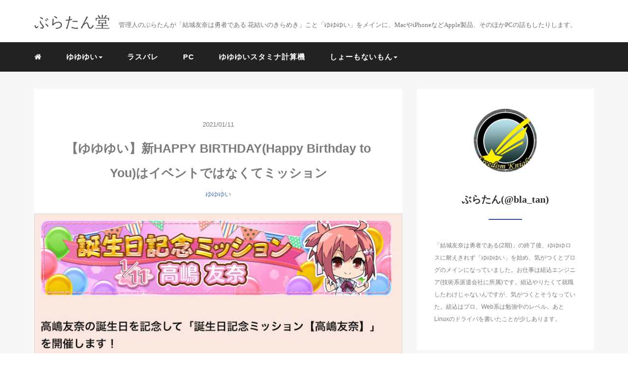

--- FILE ---
content_type: text/html; charset=UTF-8
request_url: https://blatan.info/%E3%80%90%E3%82%86%E3%82%86%E3%82%86%E3%81%84%E3%80%91%E6%96%B0happy-birthdayhappy-birthday-to-you%E3%81%AF%E3%82%A4%E3%83%99%E3%83%B3%E3%83%88%E3%81%A7%E3%81%AF%E3%81%AA%E3%81%8F%E3%81%A6%E3%83%9F/
body_size: 15685
content:
<!DOCTYPE HTML>
<html lang="ja">
<head>
<link rel="stylesheet" href="https://blatan.info/wp-content/themes/mblog_ver3/style.css" type="text/css"/>

<meta charset="utf-8" />
<meta name="viewport" content="width=device-width, initial-scale=1">



<link rel="shortcut icon" href="https://blatan.info/wp-content/themes/mblog_ver3/images/favicon.ico">

<!-- schema.org -->
<meta itemprop="name" content="【ゆゆゆい】新HAPPY BIRTHDAY(Happy Birthday to You)はイベントではなくてミッション">
<meta itemprop="description" content="https://blatan.info/%e3%80%90%e3%82%86%e3%82%86%e3%82%86%e3%81%84%e3%80%91%e6%96%b0happy-birthdayhappy-birthday-to-you%e3%81%af%e3%82%a4%e3%83%99%e3%83%b3%e3%83%88%e3%81%a7%e3%81%af%e3%81%aa%e3%81%8f%e3%81%a6%e3%83%9f/">


		<!-- All in One SEO 4.5.4 - aioseo.com -->
		<title>【ゆゆゆい】新HAPPY BIRTHDAY(Happy Birthday to You)はイベントではなくてミッション | ぶらたん堂</title>
		<meta name="description" content="今日の高嶋友奈さんの誕生日から新しく始まった「Happy Birthday to You」。「0時から開始なのにどこにもイベントがないぞ！」と思いませんでしたか？ この「Happy Birthday to You」、イベントじゃなくてミッションでした！ 仕様について色々調べたので是非参考にしてください。" />
		<meta name="robots" content="max-image-preview:large" />
		<meta name="keywords" content="ゆゆゆい happy birthday to you,高嶋友奈 happy birthday" />
		<link rel="canonical" href="https://blatan.info/%e3%80%90%e3%82%86%e3%82%86%e3%82%86%e3%81%84%e3%80%91%e6%96%b0happy-birthdayhappy-birthday-to-you%e3%81%af%e3%82%a4%e3%83%99%e3%83%b3%e3%83%88%e3%81%a7%e3%81%af%e3%81%aa%e3%81%8f%e3%81%a6%e3%83%9f/" />
		<meta name="generator" content="All in One SEO (AIOSEO) 4.5.4" />
		<meta property="og:locale" content="ja_JP" />
		<meta property="og:site_name" content="ぶらたん堂 | 管理人のぶらたん(@bla_tan)が「結城友奈は勇者である 花結いのきらめき」こと「ゆゆゆい」をメインに、MacやiPhoneなどApple製品、そのほかPCの話もしたりします。" />
		<meta property="og:type" content="article" />
		<meta property="og:title" content="【ゆゆゆい】新HAPPY BIRTHDAY(Happy Birthday to You)はイベントではなくてミッション | ぶらたん堂" />
		<meta property="og:description" content="今日の高嶋友奈さんの誕生日から新しく始まった「Happy Birthday to You」。「0時から開始なのにどこにもイベントがないぞ！」と思いませんでしたか？ この「Happy Birthday to You」、イベントじゃなくてミッションでした！ 仕様について色々調べたので是非参考にしてください。" />
		<meta property="og:url" content="https://blatan.info/%e3%80%90%e3%82%86%e3%82%86%e3%82%86%e3%81%84%e3%80%91%e6%96%b0happy-birthdayhappy-birthday-to-you%e3%81%af%e3%82%a4%e3%83%99%e3%83%b3%e3%83%88%e3%81%a7%e3%81%af%e3%81%aa%e3%81%8f%e3%81%a6%e3%83%9f/" />
		<meta property="og:image" content="https://blatan.info/wp-content/uploads/210111_takashima_mission.jpg" />
		<meta property="og:image:secure_url" content="https://blatan.info/wp-content/uploads/210111_takashima_mission.jpg" />
		<meta property="og:image:width" content="712" />
		<meta property="og:image:height" content="275" />
		<meta property="article:published_time" content="2021-01-10T16:32:26+00:00" />
		<meta property="article:modified_time" content="2021-01-11T01:21:25+00:00" />
		<meta name="twitter:card" content="summary" />
		<meta name="twitter:site" content="@bla_tan" />
		<meta name="twitter:title" content="【ゆゆゆい】新HAPPY BIRTHDAY(Happy Birthday to You)はイベントではなくてミッション | ぶらたん堂" />
		<meta name="twitter:description" content="今日の高嶋友奈さんの誕生日から新しく始まった「Happy Birthday to You」。「0時から開始なのにどこにもイベントがないぞ！」と思いませんでしたか？ この「Happy Birthday to You」、イベントじゃなくてミッションでした！ 仕様について色々調べたので是非参考にしてください。" />
		<meta name="twitter:creator" content="@bla_tan" />
		<meta name="twitter:image" content="https://blatan.info/wp-content/uploads/210111_takashima_mission.jpg" />
		<meta name="google" content="nositelinkssearchbox" />
		<script type="application/ld+json" class="aioseo-schema">
			{"@context":"https:\/\/schema.org","@graph":[{"@type":"Article","@id":"https:\/\/blatan.info\/%e3%80%90%e3%82%86%e3%82%86%e3%82%86%e3%81%84%e3%80%91%e6%96%b0happy-birthdayhappy-birthday-to-you%e3%81%af%e3%82%a4%e3%83%99%e3%83%b3%e3%83%88%e3%81%a7%e3%81%af%e3%81%aa%e3%81%8f%e3%81%a6%e3%83%9f\/#article","name":"\u3010\u3086\u3086\u3086\u3044\u3011\u65b0HAPPY BIRTHDAY(Happy Birthday to You)\u306f\u30a4\u30d9\u30f3\u30c8\u3067\u306f\u306a\u304f\u3066\u30df\u30c3\u30b7\u30e7\u30f3 | \u3076\u3089\u305f\u3093\u5802","headline":"\u3010\u3086\u3086\u3086\u3044\u3011\u65b0HAPPY BIRTHDAY(Happy Birthday to You)\u306f\u30a4\u30d9\u30f3\u30c8\u3067\u306f\u306a\u304f\u3066\u30df\u30c3\u30b7\u30e7\u30f3","author":{"@id":"https:\/\/blatan.info\/author\/admin\/#author"},"publisher":{"@id":"https:\/\/blatan.info\/#person"},"image":{"@type":"ImageObject","url":"https:\/\/blatan.info\/wp-content\/uploads\/210111_takashima_mission.jpg","width":712,"height":275},"datePublished":"2021-01-11T01:32:26+09:00","dateModified":"2021-01-11T10:21:25+09:00","inLanguage":"ja","mainEntityOfPage":{"@id":"https:\/\/blatan.info\/%e3%80%90%e3%82%86%e3%82%86%e3%82%86%e3%81%84%e3%80%91%e6%96%b0happy-birthdayhappy-birthday-to-you%e3%81%af%e3%82%a4%e3%83%99%e3%83%b3%e3%83%88%e3%81%a7%e3%81%af%e3%81%aa%e3%81%8f%e3%81%a6%e3%83%9f\/#webpage"},"isPartOf":{"@id":"https:\/\/blatan.info\/%e3%80%90%e3%82%86%e3%82%86%e3%82%86%e3%81%84%e3%80%91%e6%96%b0happy-birthdayhappy-birthday-to-you%e3%81%af%e3%82%a4%e3%83%99%e3%83%b3%e3%83%88%e3%81%a7%e3%81%af%e3%81%aa%e3%81%8f%e3%81%a6%e3%83%9f\/#webpage"},"articleSection":"\u3086\u3086\u3086\u3044, Happy Birthday to You, \u3086\u3086\u3086\u3044, \u7d50\u57ce\u53cb\u5948\u306f\u52c7\u8005\u3067\u3042\u308b, \u9ad8\u5d8b\u53cb\u5948"},{"@type":"BreadcrumbList","@id":"https:\/\/blatan.info\/%e3%80%90%e3%82%86%e3%82%86%e3%82%86%e3%81%84%e3%80%91%e6%96%b0happy-birthdayhappy-birthday-to-you%e3%81%af%e3%82%a4%e3%83%99%e3%83%b3%e3%83%88%e3%81%a7%e3%81%af%e3%81%aa%e3%81%8f%e3%81%a6%e3%83%9f\/#breadcrumblist","itemListElement":[{"@type":"ListItem","@id":"https:\/\/blatan.info\/#listItem","position":1,"name":"\u5bb6","item":"https:\/\/blatan.info\/","nextItem":"https:\/\/blatan.info\/%e3%80%90%e3%82%86%e3%82%86%e3%82%86%e3%81%84%e3%80%91%e6%96%b0happy-birthdayhappy-birthday-to-you%e3%81%af%e3%82%a4%e3%83%99%e3%83%b3%e3%83%88%e3%81%a7%e3%81%af%e3%81%aa%e3%81%8f%e3%81%a6%e3%83%9f\/#listItem"},{"@type":"ListItem","@id":"https:\/\/blatan.info\/%e3%80%90%e3%82%86%e3%82%86%e3%82%86%e3%81%84%e3%80%91%e6%96%b0happy-birthdayhappy-birthday-to-you%e3%81%af%e3%82%a4%e3%83%99%e3%83%b3%e3%83%88%e3%81%a7%e3%81%af%e3%81%aa%e3%81%8f%e3%81%a6%e3%83%9f\/#listItem","position":2,"name":"\u3010\u3086\u3086\u3086\u3044\u3011\u65b0HAPPY BIRTHDAY(Happy Birthday to You)\u306f\u30a4\u30d9\u30f3\u30c8\u3067\u306f\u306a\u304f\u3066\u30df\u30c3\u30b7\u30e7\u30f3","previousItem":"https:\/\/blatan.info\/#listItem"}]},{"@type":"Person","@id":"https:\/\/blatan.info\/#person","name":"bla_tan","image":{"@type":"ImageObject","@id":"https:\/\/blatan.info\/%e3%80%90%e3%82%86%e3%82%86%e3%82%86%e3%81%84%e3%80%91%e6%96%b0happy-birthdayhappy-birthday-to-you%e3%81%af%e3%82%a4%e3%83%99%e3%83%b3%e3%83%88%e3%81%a7%e3%81%af%e3%81%aa%e3%81%8f%e3%81%a6%e3%83%9f\/#personImage","url":"https:\/\/secure.gravatar.com\/avatar\/b404d163df5c9b7491832f15b73cf3f3?s=96&d=mm&r=g","width":96,"height":96,"caption":"bla_tan"}},{"@type":"Person","@id":"https:\/\/blatan.info\/author\/admin\/#author","url":"https:\/\/blatan.info\/author\/admin\/","name":"bla_tan","image":{"@type":"ImageObject","@id":"https:\/\/blatan.info\/%e3%80%90%e3%82%86%e3%82%86%e3%82%86%e3%81%84%e3%80%91%e6%96%b0happy-birthdayhappy-birthday-to-you%e3%81%af%e3%82%a4%e3%83%99%e3%83%b3%e3%83%88%e3%81%a7%e3%81%af%e3%81%aa%e3%81%8f%e3%81%a6%e3%83%9f\/#authorImage","url":"https:\/\/secure.gravatar.com\/avatar\/b404d163df5c9b7491832f15b73cf3f3?s=96&d=mm&r=g","width":96,"height":96,"caption":"bla_tan"}},{"@type":"WebPage","@id":"https:\/\/blatan.info\/%e3%80%90%e3%82%86%e3%82%86%e3%82%86%e3%81%84%e3%80%91%e6%96%b0happy-birthdayhappy-birthday-to-you%e3%81%af%e3%82%a4%e3%83%99%e3%83%b3%e3%83%88%e3%81%a7%e3%81%af%e3%81%aa%e3%81%8f%e3%81%a6%e3%83%9f\/#webpage","url":"https:\/\/blatan.info\/%e3%80%90%e3%82%86%e3%82%86%e3%82%86%e3%81%84%e3%80%91%e6%96%b0happy-birthdayhappy-birthday-to-you%e3%81%af%e3%82%a4%e3%83%99%e3%83%b3%e3%83%88%e3%81%a7%e3%81%af%e3%81%aa%e3%81%8f%e3%81%a6%e3%83%9f\/","name":"\u3010\u3086\u3086\u3086\u3044\u3011\u65b0HAPPY BIRTHDAY(Happy Birthday to You)\u306f\u30a4\u30d9\u30f3\u30c8\u3067\u306f\u306a\u304f\u3066\u30df\u30c3\u30b7\u30e7\u30f3 | \u3076\u3089\u305f\u3093\u5802","description":"\u4eca\u65e5\u306e\u9ad8\u5d8b\u53cb\u5948\u3055\u3093\u306e\u8a95\u751f\u65e5\u304b\u3089\u65b0\u3057\u304f\u59cb\u307e\u3063\u305f\u300cHappy Birthday to You\u300d\u3002\u300c0\u6642\u304b\u3089\u958b\u59cb\u306a\u306e\u306b\u3069\u3053\u306b\u3082\u30a4\u30d9\u30f3\u30c8\u304c\u306a\u3044\u305e\uff01\u300d\u3068\u601d\u3044\u307e\u305b\u3093\u3067\u3057\u305f\u304b\uff1f \u3053\u306e\u300cHappy Birthday to You\u300d\u3001\u30a4\u30d9\u30f3\u30c8\u3058\u3083\u306a\u304f\u3066\u30df\u30c3\u30b7\u30e7\u30f3\u3067\u3057\u305f\uff01 \u4ed5\u69d8\u306b\u3064\u3044\u3066\u8272\u3005\u8abf\u3079\u305f\u306e\u3067\u662f\u975e\u53c2\u8003\u306b\u3057\u3066\u304f\u3060\u3055\u3044\u3002","inLanguage":"ja","isPartOf":{"@id":"https:\/\/blatan.info\/#website"},"breadcrumb":{"@id":"https:\/\/blatan.info\/%e3%80%90%e3%82%86%e3%82%86%e3%82%86%e3%81%84%e3%80%91%e6%96%b0happy-birthdayhappy-birthday-to-you%e3%81%af%e3%82%a4%e3%83%99%e3%83%b3%e3%83%88%e3%81%a7%e3%81%af%e3%81%aa%e3%81%8f%e3%81%a6%e3%83%9f\/#breadcrumblist"},"author":{"@id":"https:\/\/blatan.info\/author\/admin\/#author"},"creator":{"@id":"https:\/\/blatan.info\/author\/admin\/#author"},"image":{"@type":"ImageObject","url":"https:\/\/blatan.info\/wp-content\/uploads\/210111_takashima_mission.jpg","@id":"https:\/\/blatan.info\/%e3%80%90%e3%82%86%e3%82%86%e3%82%86%e3%81%84%e3%80%91%e6%96%b0happy-birthdayhappy-birthday-to-you%e3%81%af%e3%82%a4%e3%83%99%e3%83%b3%e3%83%88%e3%81%a7%e3%81%af%e3%81%aa%e3%81%8f%e3%81%a6%e3%83%9f\/#mainImage","width":712,"height":275},"primaryImageOfPage":{"@id":"https:\/\/blatan.info\/%e3%80%90%e3%82%86%e3%82%86%e3%82%86%e3%81%84%e3%80%91%e6%96%b0happy-birthdayhappy-birthday-to-you%e3%81%af%e3%82%a4%e3%83%99%e3%83%b3%e3%83%88%e3%81%a7%e3%81%af%e3%81%aa%e3%81%8f%e3%81%a6%e3%83%9f\/#mainImage"},"datePublished":"2021-01-11T01:32:26+09:00","dateModified":"2021-01-11T10:21:25+09:00"},{"@type":"WebSite","@id":"https:\/\/blatan.info\/#website","url":"https:\/\/blatan.info\/","name":"\u3076\u3089\u305f\u3093\u5802","description":"\u7ba1\u7406\u4eba\u306e\u3076\u3089\u305f\u3093(@bla_tan)\u304c\u300c\u7d50\u57ce\u53cb\u5948\u306f\u52c7\u8005\u3067\u3042\u308b \u82b1\u7d50\u3044\u306e\u304d\u3089\u3081\u304d\u300d\u3053\u3068\u300c\u3086\u3086\u3086\u3044\u300d\u3092\u30e1\u30a4\u30f3\u306b\u3001Mac\u3084iPhone\u306a\u3069Apple\u88fd\u54c1\u3001\u305d\u306e\u307b\u304bPC\u306e\u8a71\u3082\u3057\u305f\u308a\u3057\u307e\u3059\u3002","inLanguage":"ja","publisher":{"@id":"https:\/\/blatan.info\/#person"}}]}
		</script>
		<!-- All in One SEO -->

<link rel='dns-prefetch' href='//www.googletagmanager.com' />
<link rel='dns-prefetch' href='//pagead2.googlesyndication.com' />
<link rel="alternate" type="application/rss+xml" title="ぶらたん堂 &raquo; 【ゆゆゆい】新HAPPY BIRTHDAY(Happy Birthday to You)はイベントではなくてミッション のコメントのフィード" href="https://blatan.info/%e3%80%90%e3%82%86%e3%82%86%e3%82%86%e3%81%84%e3%80%91%e6%96%b0happy-birthdayhappy-birthday-to-you%e3%81%af%e3%82%a4%e3%83%99%e3%83%b3%e3%83%88%e3%81%a7%e3%81%af%e3%81%aa%e3%81%8f%e3%81%a6%e3%83%9f/feed/" />
<link rel='stylesheet' id='wp-block-library-css' href='https://blatan.info/wp-includes/css/dist/block-library/style.min.css?ver=6.4.7' type='text/css' media='all' />
<style id='classic-theme-styles-inline-css' type='text/css'>
/*! This file is auto-generated */
.wp-block-button__link{color:#fff;background-color:#32373c;border-radius:9999px;box-shadow:none;text-decoration:none;padding:calc(.667em + 2px) calc(1.333em + 2px);font-size:1.125em}.wp-block-file__button{background:#32373c;color:#fff;text-decoration:none}
</style>
<style id='global-styles-inline-css' type='text/css'>
body{--wp--preset--color--black: #000000;--wp--preset--color--cyan-bluish-gray: #abb8c3;--wp--preset--color--white: #ffffff;--wp--preset--color--pale-pink: #f78da7;--wp--preset--color--vivid-red: #cf2e2e;--wp--preset--color--luminous-vivid-orange: #ff6900;--wp--preset--color--luminous-vivid-amber: #fcb900;--wp--preset--color--light-green-cyan: #7bdcb5;--wp--preset--color--vivid-green-cyan: #00d084;--wp--preset--color--pale-cyan-blue: #8ed1fc;--wp--preset--color--vivid-cyan-blue: #0693e3;--wp--preset--color--vivid-purple: #9b51e0;--wp--preset--gradient--vivid-cyan-blue-to-vivid-purple: linear-gradient(135deg,rgba(6,147,227,1) 0%,rgb(155,81,224) 100%);--wp--preset--gradient--light-green-cyan-to-vivid-green-cyan: linear-gradient(135deg,rgb(122,220,180) 0%,rgb(0,208,130) 100%);--wp--preset--gradient--luminous-vivid-amber-to-luminous-vivid-orange: linear-gradient(135deg,rgba(252,185,0,1) 0%,rgba(255,105,0,1) 100%);--wp--preset--gradient--luminous-vivid-orange-to-vivid-red: linear-gradient(135deg,rgba(255,105,0,1) 0%,rgb(207,46,46) 100%);--wp--preset--gradient--very-light-gray-to-cyan-bluish-gray: linear-gradient(135deg,rgb(238,238,238) 0%,rgb(169,184,195) 100%);--wp--preset--gradient--cool-to-warm-spectrum: linear-gradient(135deg,rgb(74,234,220) 0%,rgb(151,120,209) 20%,rgb(207,42,186) 40%,rgb(238,44,130) 60%,rgb(251,105,98) 80%,rgb(254,248,76) 100%);--wp--preset--gradient--blush-light-purple: linear-gradient(135deg,rgb(255,206,236) 0%,rgb(152,150,240) 100%);--wp--preset--gradient--blush-bordeaux: linear-gradient(135deg,rgb(254,205,165) 0%,rgb(254,45,45) 50%,rgb(107,0,62) 100%);--wp--preset--gradient--luminous-dusk: linear-gradient(135deg,rgb(255,203,112) 0%,rgb(199,81,192) 50%,rgb(65,88,208) 100%);--wp--preset--gradient--pale-ocean: linear-gradient(135deg,rgb(255,245,203) 0%,rgb(182,227,212) 50%,rgb(51,167,181) 100%);--wp--preset--gradient--electric-grass: linear-gradient(135deg,rgb(202,248,128) 0%,rgb(113,206,126) 100%);--wp--preset--gradient--midnight: linear-gradient(135deg,rgb(2,3,129) 0%,rgb(40,116,252) 100%);--wp--preset--font-size--small: 13px;--wp--preset--font-size--medium: 20px;--wp--preset--font-size--large: 36px;--wp--preset--font-size--x-large: 42px;--wp--preset--spacing--20: 0.44rem;--wp--preset--spacing--30: 0.67rem;--wp--preset--spacing--40: 1rem;--wp--preset--spacing--50: 1.5rem;--wp--preset--spacing--60: 2.25rem;--wp--preset--spacing--70: 3.38rem;--wp--preset--spacing--80: 5.06rem;--wp--preset--shadow--natural: 6px 6px 9px rgba(0, 0, 0, 0.2);--wp--preset--shadow--deep: 12px 12px 50px rgba(0, 0, 0, 0.4);--wp--preset--shadow--sharp: 6px 6px 0px rgba(0, 0, 0, 0.2);--wp--preset--shadow--outlined: 6px 6px 0px -3px rgba(255, 255, 255, 1), 6px 6px rgba(0, 0, 0, 1);--wp--preset--shadow--crisp: 6px 6px 0px rgba(0, 0, 0, 1);}:where(.is-layout-flex){gap: 0.5em;}:where(.is-layout-grid){gap: 0.5em;}body .is-layout-flow > .alignleft{float: left;margin-inline-start: 0;margin-inline-end: 2em;}body .is-layout-flow > .alignright{float: right;margin-inline-start: 2em;margin-inline-end: 0;}body .is-layout-flow > .aligncenter{margin-left: auto !important;margin-right: auto !important;}body .is-layout-constrained > .alignleft{float: left;margin-inline-start: 0;margin-inline-end: 2em;}body .is-layout-constrained > .alignright{float: right;margin-inline-start: 2em;margin-inline-end: 0;}body .is-layout-constrained > .aligncenter{margin-left: auto !important;margin-right: auto !important;}body .is-layout-constrained > :where(:not(.alignleft):not(.alignright):not(.alignfull)){max-width: var(--wp--style--global--content-size);margin-left: auto !important;margin-right: auto !important;}body .is-layout-constrained > .alignwide{max-width: var(--wp--style--global--wide-size);}body .is-layout-flex{display: flex;}body .is-layout-flex{flex-wrap: wrap;align-items: center;}body .is-layout-flex > *{margin: 0;}body .is-layout-grid{display: grid;}body .is-layout-grid > *{margin: 0;}:where(.wp-block-columns.is-layout-flex){gap: 2em;}:where(.wp-block-columns.is-layout-grid){gap: 2em;}:where(.wp-block-post-template.is-layout-flex){gap: 1.25em;}:where(.wp-block-post-template.is-layout-grid){gap: 1.25em;}.has-black-color{color: var(--wp--preset--color--black) !important;}.has-cyan-bluish-gray-color{color: var(--wp--preset--color--cyan-bluish-gray) !important;}.has-white-color{color: var(--wp--preset--color--white) !important;}.has-pale-pink-color{color: var(--wp--preset--color--pale-pink) !important;}.has-vivid-red-color{color: var(--wp--preset--color--vivid-red) !important;}.has-luminous-vivid-orange-color{color: var(--wp--preset--color--luminous-vivid-orange) !important;}.has-luminous-vivid-amber-color{color: var(--wp--preset--color--luminous-vivid-amber) !important;}.has-light-green-cyan-color{color: var(--wp--preset--color--light-green-cyan) !important;}.has-vivid-green-cyan-color{color: var(--wp--preset--color--vivid-green-cyan) !important;}.has-pale-cyan-blue-color{color: var(--wp--preset--color--pale-cyan-blue) !important;}.has-vivid-cyan-blue-color{color: var(--wp--preset--color--vivid-cyan-blue) !important;}.has-vivid-purple-color{color: var(--wp--preset--color--vivid-purple) !important;}.has-black-background-color{background-color: var(--wp--preset--color--black) !important;}.has-cyan-bluish-gray-background-color{background-color: var(--wp--preset--color--cyan-bluish-gray) !important;}.has-white-background-color{background-color: var(--wp--preset--color--white) !important;}.has-pale-pink-background-color{background-color: var(--wp--preset--color--pale-pink) !important;}.has-vivid-red-background-color{background-color: var(--wp--preset--color--vivid-red) !important;}.has-luminous-vivid-orange-background-color{background-color: var(--wp--preset--color--luminous-vivid-orange) !important;}.has-luminous-vivid-amber-background-color{background-color: var(--wp--preset--color--luminous-vivid-amber) !important;}.has-light-green-cyan-background-color{background-color: var(--wp--preset--color--light-green-cyan) !important;}.has-vivid-green-cyan-background-color{background-color: var(--wp--preset--color--vivid-green-cyan) !important;}.has-pale-cyan-blue-background-color{background-color: var(--wp--preset--color--pale-cyan-blue) !important;}.has-vivid-cyan-blue-background-color{background-color: var(--wp--preset--color--vivid-cyan-blue) !important;}.has-vivid-purple-background-color{background-color: var(--wp--preset--color--vivid-purple) !important;}.has-black-border-color{border-color: var(--wp--preset--color--black) !important;}.has-cyan-bluish-gray-border-color{border-color: var(--wp--preset--color--cyan-bluish-gray) !important;}.has-white-border-color{border-color: var(--wp--preset--color--white) !important;}.has-pale-pink-border-color{border-color: var(--wp--preset--color--pale-pink) !important;}.has-vivid-red-border-color{border-color: var(--wp--preset--color--vivid-red) !important;}.has-luminous-vivid-orange-border-color{border-color: var(--wp--preset--color--luminous-vivid-orange) !important;}.has-luminous-vivid-amber-border-color{border-color: var(--wp--preset--color--luminous-vivid-amber) !important;}.has-light-green-cyan-border-color{border-color: var(--wp--preset--color--light-green-cyan) !important;}.has-vivid-green-cyan-border-color{border-color: var(--wp--preset--color--vivid-green-cyan) !important;}.has-pale-cyan-blue-border-color{border-color: var(--wp--preset--color--pale-cyan-blue) !important;}.has-vivid-cyan-blue-border-color{border-color: var(--wp--preset--color--vivid-cyan-blue) !important;}.has-vivid-purple-border-color{border-color: var(--wp--preset--color--vivid-purple) !important;}.has-vivid-cyan-blue-to-vivid-purple-gradient-background{background: var(--wp--preset--gradient--vivid-cyan-blue-to-vivid-purple) !important;}.has-light-green-cyan-to-vivid-green-cyan-gradient-background{background: var(--wp--preset--gradient--light-green-cyan-to-vivid-green-cyan) !important;}.has-luminous-vivid-amber-to-luminous-vivid-orange-gradient-background{background: var(--wp--preset--gradient--luminous-vivid-amber-to-luminous-vivid-orange) !important;}.has-luminous-vivid-orange-to-vivid-red-gradient-background{background: var(--wp--preset--gradient--luminous-vivid-orange-to-vivid-red) !important;}.has-very-light-gray-to-cyan-bluish-gray-gradient-background{background: var(--wp--preset--gradient--very-light-gray-to-cyan-bluish-gray) !important;}.has-cool-to-warm-spectrum-gradient-background{background: var(--wp--preset--gradient--cool-to-warm-spectrum) !important;}.has-blush-light-purple-gradient-background{background: var(--wp--preset--gradient--blush-light-purple) !important;}.has-blush-bordeaux-gradient-background{background: var(--wp--preset--gradient--blush-bordeaux) !important;}.has-luminous-dusk-gradient-background{background: var(--wp--preset--gradient--luminous-dusk) !important;}.has-pale-ocean-gradient-background{background: var(--wp--preset--gradient--pale-ocean) !important;}.has-electric-grass-gradient-background{background: var(--wp--preset--gradient--electric-grass) !important;}.has-midnight-gradient-background{background: var(--wp--preset--gradient--midnight) !important;}.has-small-font-size{font-size: var(--wp--preset--font-size--small) !important;}.has-medium-font-size{font-size: var(--wp--preset--font-size--medium) !important;}.has-large-font-size{font-size: var(--wp--preset--font-size--large) !important;}.has-x-large-font-size{font-size: var(--wp--preset--font-size--x-large) !important;}
.wp-block-navigation a:where(:not(.wp-element-button)){color: inherit;}
:where(.wp-block-post-template.is-layout-flex){gap: 1.25em;}:where(.wp-block-post-template.is-layout-grid){gap: 1.25em;}
:where(.wp-block-columns.is-layout-flex){gap: 2em;}:where(.wp-block-columns.is-layout-grid){gap: 2em;}
.wp-block-pullquote{font-size: 1.5em;line-height: 1.6;}
</style>

<!-- Site Kit によって追加された Google タグ（gtag.js）スニペット -->
<!-- Google アナリティクス スニペット (Site Kit が追加) -->
<script type="text/javascript" src="https://www.googletagmanager.com/gtag/js?id=GT-M6B5Z4P" id="google_gtagjs-js" async></script>
<script type="text/javascript" id="google_gtagjs-js-after">
/* <![CDATA[ */
window.dataLayer = window.dataLayer || [];function gtag(){dataLayer.push(arguments);}
gtag("set","linker",{"domains":["blatan.info"]});
gtag("js", new Date());
gtag("set", "developer_id.dZTNiMT", true);
gtag("config", "GT-M6B5Z4P");
/* ]]> */
</script>
<link rel="https://api.w.org/" href="https://blatan.info/wp-json/" /><link rel="alternate" type="application/json" href="https://blatan.info/wp-json/wp/v2/posts/20367" /><meta name="generator" content="WordPress 6.4.7" />
<link rel='shortlink' href='https://blatan.info/?p=20367' />
<link rel="alternate" type="application/json+oembed" href="https://blatan.info/wp-json/oembed/1.0/embed?url=https%3A%2F%2Fblatan.info%2F%25e3%2580%2590%25e3%2582%2586%25e3%2582%2586%25e3%2582%2586%25e3%2581%2584%25e3%2580%2591%25e6%2596%25b0happy-birthdayhappy-birthday-to-you%25e3%2581%25af%25e3%2582%25a4%25e3%2583%2599%25e3%2583%25b3%25e3%2583%2588%25e3%2581%25a7%25e3%2581%25af%25e3%2581%25aa%25e3%2581%258f%25e3%2581%25a6%25e3%2583%259f%2F" />
<link rel="alternate" type="text/xml+oembed" href="https://blatan.info/wp-json/oembed/1.0/embed?url=https%3A%2F%2Fblatan.info%2F%25e3%2580%2590%25e3%2582%2586%25e3%2582%2586%25e3%2582%2586%25e3%2581%2584%25e3%2580%2591%25e6%2596%25b0happy-birthdayhappy-birthday-to-you%25e3%2581%25af%25e3%2582%25a4%25e3%2583%2599%25e3%2583%25b3%25e3%2583%2588%25e3%2581%25a7%25e3%2581%25af%25e3%2581%25aa%25e3%2581%258f%25e3%2581%25a6%25e3%2583%259f%2F&#038;format=xml" />
<meta name="generator" content="Site Kit by Google 1.171.0" />
<!-- Site Kit が追加した Google AdSense メタタグ -->
<meta name="google-adsense-platform-account" content="ca-host-pub-2644536267352236">
<meta name="google-adsense-platform-domain" content="sitekit.withgoogle.com">
<!-- Site Kit が追加した End Google AdSense メタタグ -->
<style type="text/css">.broken_link, a.broken_link {
	text-decoration: line-through;
}</style>
<!-- Google AdSense スニペット (Site Kit が追加) -->
<script type="text/javascript" async="async" src="https://pagead2.googlesyndication.com/pagead/js/adsbygoogle.js?client=ca-pub-6095177099641512&amp;host=ca-host-pub-2644536267352236" crossorigin="anonymous"></script>

<!-- (ここまで) Google AdSense スニペット (Site Kit が追加) -->
<link rel="icon" href="https://blatan.info/wp-content/uploads/cropped-icon-1-32x32.jpeg" sizes="32x32" />
<link rel="icon" href="https://blatan.info/wp-content/uploads/cropped-icon-1-192x192.jpeg" sizes="192x192" />
<link rel="apple-touch-icon" href="https://blatan.info/wp-content/uploads/cropped-icon-1-180x180.jpeg" />
<meta name="msapplication-TileImage" content="https://blatan.info/wp-content/uploads/cropped-icon-1-270x270.jpeg" />
		<style type="text/css" id="wp-custom-css">
			.shout {
	color: red;
	font-weight: bold;
	font-size: 3rem;
}

.mottai {
	margin-bottom: 1024px;
}

p.mottai {
	margin-bottom: 1024px;
}

p.ads-p {
	text-align: center;
}

p.ads-p-btm {
	margin-top: 60px;
	text-align: center;
}

h5.ah5 {
	text-align: left;
	margin-left: 40px;
	margin-right: 40px;
	margin-bottom: 40px;
	font-family: 'Avenir-Next';
	font-weight: 600;
	color: #4663B4;
	letter-spacing: 2.25px;
	padding: 0px 15px 0px;
	border-left: 6px solid #4865b2;
	line-height: 30px;
}

.normal-table {
	margin: 0 auto;
}

.normal-table caption {
	caption-side: bottom;
	text-align: center;
}

.normal-table th {
	padding: 15px;
}

.youtube {
  position: relative;
  width: 100%;
  padding-top: 56.25%;
	margin-bottom: 40px;
}
.youtube iframe {
  position: absolute;
  top: 0;
  right: 0;
  width: 100%;
  height: 100%;
	margin: 0;
}

.ohno {
	color: red;
	font-weight: bold;
}

@media only screen and (max-width: 479px) {
	h5.ah5 {
		margin-left: 5px;
		margin-right: 5px;
	}
}		</style>
		
</head>
<body>

<header itemscope="itemscope" itemtype="http://schema.org/WPHeader">
	<div class="container">
		<div class="row">

			<!-- スマホ用メニューボタン -->
			<div id="container" class="col-xs-2 sp-nav-btn">
				<div class="menu-btn">&#9776;</div>
			</div>

			<div class="col-xs-8 col-sm-12 blogname">
															
					<a href="https://blatan.info" class="sitename">
							<span class="sitename main">ぶらたん堂</span>
							<span class="sitename sub">管理人のぶらたんが「結城友奈は勇者である 花結いのきらめき」こと「ゆゆゆい」をメインに、MacやiPhoneなどApple製品、そのほかPCの話もしたりします。</span>
					</a>
							</div>
			<div class="col-xs-2"></div>
		</div>
	</div>

			<!-- PC用 -->
		<div class="container-fluid nav-bg">
			<div class="container">
				<div class="row">
					<!-- PC用 -->
<nav>

	<!--
	<ul class="nav navbar-nav">
		<li itemprop="name" class="sp-none"><a href="https://blatan.info/" itemprop="url"><i class="fa fa-home" aria-hidden="true"></i></a></li>
		<li itemprop="name" class="pc-none"><a href="https://blatan.info/profile/" itemprop="url"><i class="fa fa-home" aria-hidden="true"></i> プロフィール</a></li>
		<li class="dropdown" itemprop="name">
			<a href="#" itemprop="url" class="dropdown-toggle" data-toggle="dropdown" role="button" aria-haspopup="true" aria-expanded="false"><i class="fa fa-line-chart" aria-hidden="true"></i> Menu01 <span class="caret"></span></a>
			<ul class="dropdown-menu">
				<li><a href="https://blatan.info/seo/">Nav01</a></li>
				<li><a href="https://blatan.info/seo/">Nav01</a></li>
			</ul>
		</li>
		<li class="dropdown" itemprop="name">
			<a href="#" itemprop="url" class="dropdown-toggle" data-toggle="dropdown" role="button" aria-haspopup="true" aria-expanded="false"><i class="fa fa-code" aria-hidden="true"></i> Menu02 <span class="caret"></span></a>
			<ul class="dropdown-menu">
				<li><a href="https://blatan.info/seo/">Nav01</a></li>
				<li><a href="https://blatan.info/seo/">Nav01</a></li>
			</ul>
		</li>
		<li itemprop="name"><a href="https://blatan.info/category/crypto-currency/" itemprop="url"><i class="fa fa-btc" aria-hidden="true"></i> Menu03</a></li>
		<li itemprop="name"><a href="https://blatan.info/category/travel/" itemprop="url"><i class="fa fa-plane" aria-hidden="true"></i> Menu04</a></li>
		<li itemprop="name"><a href="https://blatan.info/category/thought/" itemprop="url"><i class="fa fa-spinner" aria-hidden="true"></i> Menu05</a></li>
		<li itemprop="name"><a href="https://blatan.info/category/party/" itemprop="url"><i class="fa fa-glass" aria-hidden="true"></i> Menu06</a></li>
	</ul>
	-->

	<ul class="nav navbar-nav">
		<li itemprop="name" class="sp-none"><a href="https://blatan.info/" itemprop="url"><i class="fa fa-home" aria-hidden="true"></i></a></li>
		<li itemprop="name" class="pc-none"><a href="https://blatan.info/profile/" itemprop="url"><i class="fa fa-home" aria-hidden="true"></i> プロフィール</a></li>
		<li id="menu-item-18491" class="menu-item menu-item-type-taxonomy menu-item-object-category current-post-ancestor current-menu-parent current-post-parent menu-item-has-children menu-item-18491"><a href="https://blatan.info/category/game/yuyuyui/">ゆゆゆい</a>
<ul class="sub-menu">
	<li id="menu-item-18963" class="menu-item menu-item-type-post_type menu-item-object-page menu-item-18963"><a href="https://blatan.info/summary-of-yyyi/">ゆゆゆいまとめ</a></li>
	<li id="menu-item-18813" class="menu-item menu-item-type-post_type menu-item-object-page menu-item-18813"><a href="https://blatan.info/summary-of-yyyi/page-13796/">初心者向け？の記事</a></li>
	<li id="menu-item-18962" class="menu-item menu-item-type-post_type menu-item-object-post menu-item-18962"><a href="https://blatan.info/summary-of-ssr-comparison/">SSR比較記事まとめ</a></li>
	<li id="menu-item-18811" class="menu-item menu-item-type-post_type menu-item-object-post menu-item-18811"><a href="https://blatan.info/summary-of-ur-gacha/">URガチャ記事まとめ</a></li>
	<li id="menu-item-18812" class="menu-item menu-item-type-post_type menu-item-object-post menu-item-18812"><a href="https://blatan.info/summary-of-ranking-event/">百花の祭典記事まとめ</a></li>
	<li id="menu-item-18810" class="menu-item menu-item-type-post_type menu-item-object-post menu-item-18810"><a href="https://blatan.info/summary-of-anoyaro/">侵蝕イベント記事まとめ</a></li>
	<li id="menu-item-19340" class="menu-item menu-item-type-post_type menu-item-object-post menu-item-19340"><a href="https://blatan.info/earn-taisya-points/">大赦ポイントを稼ぐには？</a></li>
</ul>
</li>
<li id="menu-item-25297" class="menu-item menu-item-type-taxonomy menu-item-object-category menu-item-25297"><a href="https://blatan.info/category/%e3%83%a9%e3%82%b9%e3%83%90%e3%83%ac/">ラスバレ</a></li>
<li id="menu-item-18492" class="menu-item menu-item-type-taxonomy menu-item-object-category menu-item-18492"><a href="https://blatan.info/category/pc/">PC</a></li>
<li id="menu-item-18495" class="menu-item menu-item-type-custom menu-item-object-custom menu-item-18495"><a href="https://blatan.info/ysc/">ゆゆゆいスタミナ計算機</a></li>
<li id="menu-item-18494" class="menu-item menu-item-type-post_type menu-item-object-page menu-item-has-children menu-item-18494"><a href="https://blatan.info/page-8210/">しょーもないもん</a>
<ul class="sub-menu">
	<li id="menu-item-20532" class="menu-item menu-item-type-custom menu-item-object-custom menu-item-20532"><a href="https://blatan.info/makelists/">りすとめーかー</a></li>
	<li id="menu-item-25837" class="menu-item menu-item-type-custom menu-item-object-custom menu-item-25837"><a href="https://blatank.github.io/gachasim/">ガチャシミュレータ(ゆゆゆい)</a></li>
</ul>
</li>
	</ul>

</nav>

				</div>
			</div>
		</div>
	
</header>

<!-- Blogのメインコンテンツエリア -->
<main id="main" itemprop="mainContentOfPage" itemscope="itemscope" itemtype="http://schema.org/Blog">
	<div class="container">
		<div class="row">

			
			<!-- articleタグのマークアップ -->
			<article itemscope="itemscope" itemtype="http://schema.org/BlogPosting" itemprop="blogPost">
				<section>
					<!-- 本文の表示 -->

												<div  itemprop="articleBody" class="col-xs-12 col-sm-8">
						


<div class="col-xs-12 wrap single">

	<p class="meta">
	<time itemprop="datePublished">2021/01/11</time>
	</p>
	<h1 itemprop="headline">【ゆゆゆい】新HAPPY BIRTHDAY(Happy Birthday to You)はイベントではなくてミッション</h1>

	<p class="cat"><a href="https://blatan.info/category/game/yuyuyui/" rel="category tag">ゆゆゆい</a></p>

	<!-- サムネイルの表示 -->
		<figure><div class="thumbnail">
		<a href="https://blatan.info/%e3%80%90%e3%82%86%e3%82%86%e3%82%86%e3%81%84%e3%80%91%e6%96%b0happy-birthdayhappy-birthday-to-you%e3%81%af%e3%82%a4%e3%83%99%e3%83%b3%e3%83%88%e3%81%a7%e3%81%af%e3%81%aa%e3%81%8f%e3%81%a6%e3%83%9f/" title="【ゆゆゆい】新HAPPY BIRTHDAY(Happy Birthday to You)はイベントではなくてミッション">
			<span itemprop="image">
				<img width="712" height="275" src="https://blatan.info/wp-content/uploads/210111_takashima_mission.jpg" class="img-responsive max-width wp-post-image" alt="" itemprop="image" decoding="async" fetchpriority="high" srcset="https://blatan.info/wp-content/uploads/210111_takashima_mission.jpg 712w, https://blatan.info/wp-content/uploads/210111_takashima_mission-300x116.jpg 300w" sizes="(max-width: 712px) 100vw, 712px" />				</span>
		</a>
	</div></figure>
		<!-- /サムネイルの表示 -->

		<p>日付が変わっていきなり始まったように見える新HAPPY BIRTHDAY。<br />
少しやってみて分かったことを記載します。</p>
<p class="ads-p">スポンサーリンク</p>
<div>
	<script async src="https://pagead2.googlesyndication.com/pagead/js/adsbygoogle.js"></script>
	<ins class="adsbygoogle"
			style="display:block; text-align:center;"
			data-ad-layout="in-article"
			data-ad-format="fluid"
			data-ad-client="ca-pub-6095177099641512"
			data-ad-slot="4738781667"></ins>
	<script>
		(adsbygoogle = window.adsbygoogle || []).push({});
	</script>
</div>
<h2>重要：新HAPPY BIRTHDAY(Happy Birthday to You)はイベントではなくてミッション</h2>
<div class="wp-block-image">
<figure class="aligncenter">
<img decoding="async" src="https://blatan.info/wp-content/uploads/210111_event.jpg" alt="新HAPPY BIRTHDAYはイベントではなくてミッション(イベントになにもない)" title="210111_event.jpg" width="712" height="586" /><figcaption>新HAPPY BIRTHDAYはイベントではなくてミッション(イベントになにもない)</figcaption></figure>
</div>
<p>「イベントのどこにもないやん！！」と思いました。</p>
<h3>よく見ると「ミッション」って書いてある</h3>
<p>「おしらせ」をよく見てみました。</p>
<div class="wp-block-image">
<figure class="aligncenter">
<img decoding="async" src="https://blatan.info/wp-content/uploads/210111_takashima_mission_news.jpg" alt="よく見るとお知らせに書いてある" title="210111_takashima_mission_news.jpg" width="709" height="242" /><figcaption>よく見るとお知らせに書いてある</figcaption></figure>
</div>
<p>ミッション。イベントじゃない・・・。<br />
高嶋さんを連れて行くって・・・どこにだよ？</p>
<p>ミッションってなんだ？・・・ぼたもち「ミッション」か！！</p>
<div class="wp-block-image">
<figure class="aligncenter">
<img loading="lazy" decoding="async" src="https://blatan.info/wp-content/uploads/210111_mission.jpg" alt="ミッションの画面" title="210111_mission.jpg" border="0" width="710" height="408" /><figcaption>ミッションの画面</figcaption></figure>
</div>
<p>あった。いままで「ぼたもちミッション」が正式名だと思っていた。</p>
<p>つまり・・・<strong>なんでも(どこでも)いいから、「バトルに高嶋さんを連れて行け」</strong>ということか。</p>
<h4>ミッションの報酬</h4>
<div class="wp-block-image">
<figure class="aligncenter">
<img loading="lazy" decoding="async" src="https://blatan.info/wp-content/uploads/210111_mission_bonus.jpg" alt="ミッションの報酬" title="210111_mission_bonus.jpg" width="712" height="977" /><figcaption>ミッションの報酬</figcaption></figure>
</div>
<p>1000までありますね・・・。<br />
中身見た感じだと・・・うーん、<strong>称号が貰える150カウントくらいはしておくべき</strong>でしょうか。</p>
<h4>追記)ミッションの報酬(修正後)</h4>
<div class="wp-block-image">
<figure class="aligncenter">
<img loading="lazy" decoding="async" src="https://blatan.info/wp-content/uploads/210111_mission_bonus2.jpg" alt="ミッションの報酬(修正後)" title="210111_mission_bonus2.jpg" width="712" height="1424" /><figcaption>ミッションの報酬(修正後)</figcaption></figure>
</div>
<p>称号取得が2箇所あったため削除されたようです。<br />
150カウントがぼたもちに変わってますが、とりあえずそこ目標のままでいいかな。</p>
<h3>連れて行ってみた</h3>
<p>「連れて行く」はサポートでも有効なのか試してみました。</p>
<h4>サポートで高嶋さんを連れて行ってみた編成</h4>
<div class="wp-block-image">
<figure class="aligncenter">
<img loading="lazy" decoding="async" src="https://blatan.info/wp-content/uploads/210111_with_support.jpg" alt="サポートで高嶋さんを連れて行ってみた編成" title="210111_with_support.jpg" width="712" height="356" /><figcaption>サポートで高嶋さんを連れて行ってみた編成</figcaption></figure>
</div>
<p>フレンドにはあえて高嶋さんがいないフレンドを入れています。</p>
<p>カウントされるかな・・・？</p>
<div class="wp-block-image">
<figure class="aligncenter">
<img loading="lazy" decoding="async" src="https://blatan.info/wp-content/uploads/210111_with_support_result.jpg" alt="サポートで高嶋さんを連れて行ってみた結果" title="210111_with_support_result.jpg" width="712" height="397" /><figcaption>サポートで高嶋さんを連れて行ってみた結果</figcaption></figure>
</div>
<p>カウントされてませんね。<strong>サポートで高嶋さんを連れて行っても無効と</strong>。</p>
<h4>リーダーでなくても問題ない？</h4>
<div class="wp-block-image">
<figure class="aligncenter">
<img loading="lazy" decoding="async" src="https://blatan.info/wp-content/uploads/210111_with_main.jpg" alt="リーダーではなくてただのメイン" title="210111_with_main.jpg" width="712" height="360" /><figcaption>リーダーではなくてただのメイン</figcaption></figure>
</div>
<p>メインに変えて、敢えてリーダーにはせずに挑んでみました。</p>
<div class="wp-block-image">
<figure class="aligncenter">
<img loading="lazy" decoding="async" src="https://blatan.info/wp-content/uploads/210111_with_main_result.jpg" alt="メインには入れたがリーダーにしてない状態で挑んだ結果(1)" title="210111_with_main_result.jpg" width="712" height="391" /><figcaption>メインには入れたがリーダーにしてない状態で挑んだ結果(1)</figcaption></figure>
</div>
<p>今度はカウントされました。</p>
<div class="wp-block-image">
<figure class="aligncenter">
<img loading="lazy" decoding="async" src="https://blatan.info/wp-content/uploads/210111_with_main_result2.jpg" alt="メインには入れたがリーダーにしてない状態で挑んだ結果(2)" title="210111_with_main_result2.jpg" width="712" height="390" /><figcaption>メインには入れたがリーダーにしてない状態で挑んだ結果(2)</figcaption></figure>
</div>
<p>1度で2カウントされるみたいですね。</p>
<h4>UR(2枠目サポート無し)で挑んでみる</h4>
<div class="wp-block-image">
<figure class="aligncenter">
<img loading="lazy" decoding="async" src="https://blatan.info/wp-content/uploads/210111_with_ur_wo_support2.jpg" alt="UR(2枠目サポート無し)で挑んでみる" title="210111_with_ur_wo_support2.jpg" width="710" height="360" /><figcaption>UR(2枠目サポート無し)で挑んでみる</figcaption></figure>
</div>
<p>まずはあえて2枠目のサポート無しにして挑んでみます。</p>
<div class="wp-block-image">
<figure class="aligncenter">
<img loading="lazy" decoding="async" src="https://blatan.info/wp-content/uploads/210111_with_ur_wo_support2_result.jpg" alt="UR(2枠目サポート無し)で挑んでみた結果" title="210111_with_ur_wo_support2_result.jpg" border="0" width="712" height="385" /><figcaption>UR(2枠目サポート無し)で挑んでみた結果</figcaption></figure>
</div>
<p>こちらも2カウントされました。<br />
<strong>URとSSRの違いはない</strong>ようです。</p>
<h4>UR(2枠目サポートあり)で挑んでみる</h4>
<div class="wp-block-image">
<figure class="aligncenter">
<img loading="lazy" decoding="async" src="https://blatan.info/wp-content/uploads/210111_with_ur_w_support2.jpg" alt="UR(2枠目サポートあり)で挑んでみる" title="210111_with_ur_w_support2.jpg" width="710" height="362" /><figcaption>UR(2枠目サポートあり)で挑んでみる</figcaption></figure>
</div>
<p>今度は2枠目サポート入れて見ます。</p>
<div class="wp-block-image">
<figure class="aligncenter">
<img loading="lazy" decoding="async" src="https://blatan.info/wp-content/uploads/210111_with_ur_w_support2_result.jpg" alt="UR(2枠目サポートあり)で挑んでみた結果" title="210111_with_ur_w_support2_result.jpg" width="712" height="388" /><figcaption>UR(2枠目サポートあり)で挑んでみた結果</figcaption></figure>
</div>
<p>こちらも同じく2カウントしかされませんでした。</p>
<h4>リーダーにして挑んでみる</h4>
<div class="wp-block-image">
<figure class="aligncenter">
<img loading="lazy" decoding="async" src="https://blatan.info/wp-content/uploads/210111_leader.jpg" alt="リーダーにして挑んでみる" title="210111_leader.jpg" width="712" height="367" /><figcaption>リーダーにして挑んでみる</figcaption></figure>
</div>
<p>変わらないとは思いますが、高嶋さんをリーダーにして試してみました。</p>
<div class="wp-block-image">
<figure class="aligncenter">
<img loading="lazy" decoding="async" src="https://blatan.info/wp-content/uploads/210111_leader_result.jpg" alt="リーダーにして挑んでみた結果" title="210111_leader_result.jpg" width="712" height="395" /><figcaption>リーダーにして挑んでみた結果</figcaption></figure>
</div>
<p>はい。これまで同様2カウントしか貰えませんね。</p>
<h4>フレンドにも高嶋さんがいる状態で挑んでみる</h4>
<div class="wp-block-image">
<figure class="aligncenter">
<img loading="lazy" decoding="async" src="https://blatan.info/wp-content/uploads/210111_with_friend.jpg" alt="フレンドにも高嶋さんがいる状態で挑んでみる" title="210111_with_friend.jpg" width="712" height="368" /><figcaption>フレンドにも高嶋さんがいる状態で挑んでみる</figcaption></figure>
</div>
<p>フレンドにも高嶋さんがいる状態だとどうでしょうか？</p>
<div class="wp-block-image">
<figure class="aligncenter">
<img loading="lazy" decoding="async" src="https://blatan.info/wp-content/uploads/210111_with_friend_result.jpg" alt="フレンドにも高嶋さんがいる状態で挑んでみた結果" title="210111_with_friend_result.jpg" border="0" width="712" height="392" /><figcaption>フレンドにも高嶋さんがいる状態で挑んでみた結果</figcaption></figure>
</div>
<p>+2。重複カウントされないですね。</p>
<h4>フレンドのみに高嶋さんがいる状態で挑んでみる</h4>
<div class="wp-block-image">
<figure class="aligncenter">
<img loading="lazy" decoding="async" src="https://blatan.info/wp-content/uploads/210111_only_friend.jpg" alt="フレンドのみに高嶋さんがいる状態で挑んでみる" title="210111_only_friend.jpg" width="712" height="366" /><figcaption>フレンドのみに高嶋さんがいる状態で挑んでみる</figcaption></figure>
</div>
<p>念のため、こちらの高嶋さんを抜いて再度試しました。</p>
<div class="wp-block-image">
<figure class="aligncenter">
<img loading="lazy" decoding="async" src="https://blatan.info/wp-content/uploads/210111_only_friend_result.jpg" alt="フレンドのみに高嶋さんがいる状態で挑んでみた結果" title="210111_only_friend_result.jpg" width="712" height="396" /><figcaption>フレンドのみに高嶋さんがいる状態で挑んでみた結果</figcaption></figure>
</div>
<p>カウントされないと・・・。</p>
<h4>SRだと1カウント？</h4>
<div class="wp-block-image">
<figure class="aligncenter">
<img loading="lazy" decoding="async" src="https://blatan.info/wp-content/uploads/210111_with_sr.jpg" alt="SRを入れて試す" title="210111_with_sr.jpg" width="712" height="362" /><figcaption>SRを入れて試す</figcaption></figure>
</div>
<p><em>「UR/SSRだと・・・」と言う記載がおしらせにあった</em>ので、SRで試してみます。</p>
<p>(上のフレンドとは試すタイミングがずれたので)ミッション画面の前後を貼っておきます。</p>
<div class="wp-block-image">
<figure class="aligncenter">
<img loading="lazy" decoding="async" src="https://blatan.info/wp-content/uploads/210111_with_sr_before.jpg" alt="SR入れてバトルする前の状態" title="210111_with_sr_before.jpg" width="712" height="388" /><figcaption>SR入れてバトルする前の状態</figcaption></figure>
</div>
<div class="wp-block-image">
<figure class="aligncenter">
<img loading="lazy" decoding="async" src="https://blatan.info/wp-content/uploads/210111_with_sr_result.jpg" alt="SR入れてバトルした結果" title="210111_with_sr_result.jpg" width="712" height="394" /><figcaption>SR入れてバトルした結果</figcaption></figure>
</div>
<p>+1カウント。高嶋さんを連れて行くならSSRかURがよさそうです。</p>
<h3>最初の報酬「1番のおめでとう」はストーリーアルバムで見る</h3>
<div class="wp-block-image">
<figure class="aligncenter">
<img loading="lazy" decoding="async" src="https://blatan.info/wp-content/uploads/210111_story_album.jpg" alt="最初の報酬「1番のおめでとう」はストーリーアルバムで見る" title="210111_story_album.jpg" width="712" height="544" /><figcaption>最初の報酬「1番のおめでとう」はストーリーアルバムで見る</figcaption></figure>
</div>
<p>なんか新たに追加されてました。</p>
<h2>まとめ</h2>
<p>検証が長くなりましたがまとめです。</p>
<ul>
<li>バトルではなくてミッション</li>
<li>バトルに連れて行った回数で報酬が貰える</li>
<li>サポートに入れててもカウントされない</li>
<li>メインだとカウントされる</li>
<li>リーダーではなくてもよい</li>
<li>URの2枠目のサポートに高嶋さんを入れていても重複カウントされない</li>
<li>フレンドの高嶋さんはカウントされない</li>
<li>SSRとURは+2カウントされる</li>
<li>最低1カウント(ストーリー回収)、できれば150カウントくらいまでの報酬はもらっておきたい</li>
</ul>
<p>です。<br />
さて、この後はストーリーアルバムを確認だ！(記事作ってて見てなかった)</p>
	
	<div class="ads row clearfix" style="width: 95%; margin: 15px auto;">
		<div class="col-xs-12 col-sm-12 col-md-12 col-lg-6">
			<script async src="//pagead2.googlesyndication.com/pagead/js/adsbygoogle.js"></script>
			<ins class="adsbygoogle"
				 style="display:inline-block;width:336px;height:280px"
				 data-ad-client="ca-pub-6095177099641512"
				 data-ad-slot="4206719348"></ins>
			<script>
			(adsbygoogle = window.adsbygoogle || []).push({});
			</script>
		</div>
		<div class="col-xs-12 col-sm-12 col-md-12 col-lg-6">
			<script async src="//pagead2.googlesyndication.com/pagead/js/adsbygoogle.js"></script>
			<ins class="adsbygoogle"
				 style="display:inline-block;width:336px;height:280px"
				 data-ad-client="ca-pub-6095177099641512"
				 data-ad-slot="4206719348"></ins>
			<script>
			(adsbygoogle = window.adsbygoogle || []).push({});
			</script>
		</div>
	</div>
	
	<p itemprop="keywords" class="keywords"><i class="fa fa-tags" aria-hidden="true"></i> <a href="https://blatan.info/tag/happy-birthday-to-you/" rel="tag">Happy Birthday to You</a> <a href="https://blatan.info/tag/%e3%82%86%e3%82%86%e3%82%86%e3%81%84/" rel="tag">ゆゆゆい</a> <a href="https://blatan.info/tag/%e7%b5%90%e5%9f%8e%e5%8f%8b%e5%a5%88%e3%81%af%e5%8b%87%e8%80%85%e3%81%a7%e3%81%82%e3%82%8b/" rel="tag">結城友奈は勇者である</a> <a href="https://blatan.info/tag/%e9%ab%98%e5%b6%8b%e5%8f%8b%e5%a5%88/" rel="tag">高嶋友奈</a></p>
	<ul class="sns_button list-unstyled clearfix">
	<li class="facebook-btn-icon col-xs-2">
		<a class="facebook-btn-icon-link" href="http://www.facebook.com/sharer.php?u=https://blatan.info/%e3%80%90%e3%82%86%e3%82%86%e3%82%86%e3%81%84%e3%80%91%e6%96%b0happy-birthdayhappy-birthday-to-you%e3%81%af%e3%82%a4%e3%83%99%e3%83%b3%e3%83%88%e3%81%a7%e3%81%af%e3%81%aa%e3%81%8f%e3%81%a6%e3%83%9f/&amp;t=【ゆゆゆい】新HAPPY BIRTHDAY(Happy Birthday to You)はイベントではなくてミッション" target="_blank">
			<span class="icon-facebook"></span>
			facebook
		</a>
	</li>
	<li class="twitter-btn-icon col-xs-2">
		<a class="twitter-btn-icon-link" href="http://twitter.com/share?text=【ゆゆゆい】新HAPPY BIRTHDAY(Happy Birthday to You)はイベントではなくてミッション&url=https://blatan.info/%e3%80%90%e3%82%86%e3%82%86%e3%82%86%e3%81%84%e3%80%91%e6%96%b0happy-birthdayhappy-birthday-to-you%e3%81%af%e3%82%a4%e3%83%99%e3%83%b3%e3%83%88%e3%81%a7%e3%81%af%e3%81%aa%e3%81%8f%e3%81%a6%e3%83%9f/" target="_blank">
			<span class="icon-twitter"></span>
			<span class="sns-share-small_text">Tweet</span>
		</a>
	</li>
	<li class="hatena-btn-icon col-xs-2">
		<a class="hatena-btn-icon-link" href="http://b.hatena.ne.jp/add?mode=confirm&url=https://blatan.info/%e3%80%90%e3%82%86%e3%82%86%e3%82%86%e3%81%84%e3%80%91%e6%96%b0happy-birthdayhappy-birthday-to-you%e3%81%af%e3%82%a4%e3%83%99%e3%83%b3%e3%83%88%e3%81%a7%e3%81%af%e3%81%aa%e3%81%8f%e3%81%a6%e3%83%9f/&title=【ゆゆゆい】新HAPPY BIRTHDAY(Happy Birthday to You)はイベントではなくてミッション" target="_blank">
			<span class="icon-hatebu"></span>
			<span class="sns-share-small_text">hatebu</span>
		</a>
	</li>
	<li class="google-plus-btn-icon col-xs-2">
		<a href="https://plus.google.com/share?url=https://blatan.info/%e3%80%90%e3%82%86%e3%82%86%e3%82%86%e3%81%84%e3%80%91%e6%96%b0happy-birthdayhappy-birthday-to-you%e3%81%af%e3%82%a4%e3%83%99%e3%83%b3%e3%83%88%e3%81%a7%e3%81%af%e3%81%aa%e3%81%8f%e3%81%a6%e3%83%9f/&title=【ゆゆゆい】新HAPPY BIRTHDAY(Happy Birthday to You)はイベントではなくてミッション"  class="google-plus-btn-icon-link" target="_blank">
			<span class="icon-google-plus"></span>
			<span class="sns-share-small_text">Share</span>
		</a>
	</li>
	<li class="pocket-btn-icon col-xs-2">
		<a href="http://getpocket.com/edit?url=https://blatan.info/%e3%80%90%e3%82%86%e3%82%86%e3%82%86%e3%81%84%e3%80%91%e6%96%b0happy-birthdayhappy-birthday-to-you%e3%81%af%e3%82%a4%e3%83%99%e3%83%b3%e3%83%88%e3%81%a7%e3%81%af%e3%81%aa%e3%81%8f%e3%81%a6%e3%83%9f/&title=【ゆゆゆい】新HAPPY BIRTHDAY(Happy Birthday to You)はイベントではなくてミッション"  class="pocket-btn-icon-link" target="_blank">
			<span class="icon-pocket"></span>
			<span class="sns-share-small_text">Read Later</span>
		</a>
	</li>
	<li class="fb-like-btn-icon col-xs-2">
		<fb:like href="https://blatan.info/%e3%80%90%e3%82%86%e3%82%86%e3%82%86%e3%81%84%e3%80%91%e6%96%b0happy-birthdayhappy-birthday-to-you%e3%81%af%e3%82%a4%e3%83%99%e3%83%b3%e3%83%88%e3%81%a7%e3%81%af%e3%81%aa%e3%81%8f%e3%81%a6%e3%83%9f/" layout="button_count" action="like" show_faces="false" share="false" class="fb-like"></fb:like>
	</li>
</ul>
	<div class="relatedposts">



		<h4>RELATED</h4>

		<div class="col-xs-12">

		
		<div class="col-xs-6 inner">
			<div itemscope itemtype='http://schema.org/ImageObject' class="thumbnail">
				<a style="background-image:url(https://blatan.info/wp-content/uploads/slooProImg_20191025175706.jpg);" href="https://blatan.info/post-9179/" title="【ゆゆゆい】満開シリーズじゃない!? UR高嶋さんを求めて「爛漫 咲輝祭」に挑む！" itemprop="url" class="thumbnail-img"></a>
			</div>
			<h5>
				<a href="https://blatan.info/post-9179/" title="【ゆゆゆい】満開シリーズじゃない!? UR高嶋さんを求めて「爛漫 咲輝祭」に挑む！">
					【ゆゆゆい】満開シリーズじゃない!? UR高嶋さんを求めて「爛漫 咲輝祭」に挑む！...				</a>
			</h5>
			<p>
				<a href="https://blatan.info/category/yuyuyui">ゆゆゆい</a>			</p>
		</div>

		
		<div class="col-xs-6 inner">
			<div itemscope itemtype='http://schema.org/ImageObject' class="thumbnail">
				<a style="background-image:url(https://blatan.info/wp-content/uploads/210119_gacha.jpg);" href="https://blatan.info/masuzu-1st-ssr/" title="【ゆゆゆい】SSR 柔らかな心 安芸真鈴が登場！「共に歩む喜びガチャ」に挑む！" itemprop="url" class="thumbnail-img"></a>
			</div>
			<h5>
				<a href="https://blatan.info/masuzu-1st-ssr/" title="【ゆゆゆい】SSR 柔らかな心 安芸真鈴が登場！「共に歩む喜びガチャ」に挑む！">
					【ゆゆゆい】SSR 柔らかな心 安芸真鈴が登場！「共に歩む喜びガチャ」に挑む！...				</a>
			</h5>
			<p>
				<a href="https://blatan.info/category/yuyuyui">ゆゆゆい</a>			</p>
		</div>

		
		<div class="col-xs-6 inner">
			<div itemscope itemtype='http://schema.org/ImageObject' class="thumbnail">
				<a style="background-image:url(https://blatan.info/wp-content/uploads/210114_choice.jpg);" href="https://blatan.info/choice-gacha-only-limited-2020/" title="【ゆゆゆい】「昇段 期間限定！思い出チョイスガチャ」は2020年の期間限定SSR onlyのチョイスガチャ！" itemprop="url" class="thumbnail-img"></a>
			</div>
			<h5>
				<a href="https://blatan.info/choice-gacha-only-limited-2020/" title="【ゆゆゆい】「昇段 期間限定！思い出チョイスガチャ」は2020年の期間限定SSR onlyのチョイスガチャ！">
					【ゆゆゆい】「昇段 期間限定！思い出チョイスガチャ」は2020年の期間限定SSR onlyのチョイスガチャ！...				</a>
			</h5>
			<p>
				<a href="https://blatan.info/category/yuyuyui">ゆゆゆい</a>			</p>
		</div>

		
		<div class="col-xs-6 inner">
			<div itemscope itemtype='http://schema.org/ImageObject' class="thumbnail">
				<a style="background-image:url(https://blatan.info/wp-content/uploads/A07DC66A-713B-48A9-A74F-288DC6F557C4.jpeg);" href="https://blatan.info/sonosyo-ssr-2020/" title="【ゆゆゆい】ハッピーマジックショーが出た記念に園小(乃木園子・小学生)のSSRを比較してみる！" itemprop="url" class="thumbnail-img"></a>
			</div>
			<h5>
				<a href="https://blatan.info/sonosyo-ssr-2020/" title="【ゆゆゆい】ハッピーマジックショーが出た記念に園小(乃木園子・小学生)のSSRを比較してみる！">
					【ゆゆゆい】ハッピーマジックショーが出た記念に園小(乃木園子・小学生)のSSRを比較してみる！...				</a>
			</h5>
			<p>
				<a href="https://blatan.info/category/yuyuyui">ゆゆゆい</a>			</p>
		</div>

				</div>

	</div>

<div style="clear:both"></div>

<!--
<div class="relatedposts">
	<h4>お仕事の依頼はこちらからどうぞ</h4>
	<div class="col-xs-12">
		<div class="col-xs-6 inner">
			<div itemscope itemtype='http://schema.org/ImageObject' class="thumbnail">
				<a style="background-image:url(xxx.jpg);" href="#"  itemprop="url" class="thumbnail-img"></a>
			</div>
			<h5>
				<a href="#">
					ここに入力
				</a>
			</h5>
			<p>
				<a href="#">SEO</a>
			</p>
		</div>
		<div class="col-xs-6 inner">
			<div itemscope itemtype='http://schema.org/ImageObject' class="thumbnail">
				<a style="background-image:url(xxx.jpg);" href="#"  itemprop="url" class="thumbnail-img"></a>
			</div>
			<h5>
				<a href="#">
					ここに入力
				</a>
			</h5>
			<p>
				<a href="#">SEO</a>
			</p>
		</div>
	</div>
</div>
-->
</div>
				</div> <!-- end of articleBody -->
			</section>
		</article>
		<aside id="sidebar" class="col-xs-12 col-sm-4" role="complementary" itemscope="itemscope" itemtype="http://schema.org/WPSideBar">
	<div class="col-xs-12 author" itemprop="author" itemscope itemtype="http://schema.org/Person">
								<img src="https://blatan.info/wp-content/uploads/400x400.jpg" class="img-responsive img-circle" />
		<h4><span itemprop="name">ぶらたん(@bla_tan)</span></h4>
		<hr>
		<p>
			「結城友奈は勇者である(2期)」の終了後、ゆゆゆロスに耐えきれず「ゆゆゆい」を始め、気がつくとブログのメインになっていました。お仕事は組込エンジニア(技術系派遣会社に所属)です。組込やりたくて就職したわけじゃないんですが、気がつくとそうなっていた。組込はプロ、Web系は勉強中のレベル。あとLinuxのドライバを書いたことが少しあります。		</p>
		<!--
		<a href="https://blatan.info/profile/" class="pull-right">プロフィール詳細 <i class="fa fa-angle-right"></i></a>
		<br />
		<a href="https://blatan.info/contact/" class="pull-right">お問い合わせ <i class="fa fa-angle-right"></i></a>
		-->

	</div>

	<div class="col-xs-12 form-group">
		<form method="get" action="https://blatan.info/" class="search-form">
			<div class="form-group has-feedback">
				<input type="text" name="s" id="s" placeholder="Search for..." class="form-control">
				<span class="glyphicon glyphicon-search form-control-feedback"></span>
			</div>
		</form>
	</div>

	<div class="col-xs-12 popular text-center">
		<h4>よく読まれている記事</h4>
		<hr>
		
		<!-- サムネイルの表示 -->
		<div itemscope itemtype='http://schema.org/ImageObject' class="thumbnail">
			<a style="background-image:url(https://blatan.info/wp-content/uploads/240926_gundam_ace_11.jpg);" href="https://blatan.info/gundam-ace-kindle/" title="ガンダムエース最新号のkindle版が見つける方法" itemprop="url" class="thumbnail-img"></a>
		</div>

		<!-- タイトル表示 -->
		<h5 class="title" itemprop="name headline">
			<a href="https://blatan.info/gundam-ace-kindle/" title="ガンダムエース最新号のkindle版が見つける方法" itemprop="url">ガンダムエース最新号のkindle版が見つける方法</a>
		</h5>
		
		<!-- サムネイルの表示 -->
		<div itemscope itemtype='http://schema.org/ImageObject' class="thumbnail">
			<a style="background-image:url(https://blatan.info/wp-content/uploads/B85D4372-B94E-483E-911C-15FEBB0F7463.png);" href="https://blatan.info/recover-orange-icon/" title="iPhoneの電池のアイコンがオレンジ色(低電力モード)になっているのを戻す方法" itemprop="url" class="thumbnail-img"></a>
		</div>

		<!-- タイトル表示 -->
		<h5 class="title" itemprop="name headline">
			<a href="https://blatan.info/recover-orange-icon/" title="iPhoneの電池のアイコンがオレンジ色(低電力モード)になっているのを戻す方法" itemprop="url">iPhoneの電池のアイコンがオレンジ色(低電力モード)になっているのを戻す方法</a>
		</h5>
		
		<!-- サムネイルの表示 -->
		<div itemscope itemtype='http://schema.org/ImageObject' class="thumbnail">
			<a style="background-image:url(https://blatan.info/wp-content/uploads/230401_araya_climax.jpg);" href="https://blatan.info/last-bullet-april-2023/" title="【ラスバレ】アラヤ喰ライマックス4話、おまけステージの攻略方法" itemprop="url" class="thumbnail-img"></a>
		</div>

		<!-- タイトル表示 -->
		<h5 class="title" itemprop="name headline">
			<a href="https://blatan.info/last-bullet-april-2023/" title="【ラスバレ】アラヤ喰ライマックス4話、おまけステージの攻略方法" itemprop="url">【ラスバレ】アラヤ喰ライマックス4話、おまけステージの攻略方法</a>
		</h5>
		
		<!-- サムネイルの表示 -->
		<div itemscope itemtype='http://schema.org/ImageObject' class="thumbnail">
			<a style="background-image:url(https://blatan.info/wp-content/themes/mblog_ver3/images/no-image.png);" href="https://blatan.info/kirikiri-error-on-windows8/" title="Win8環境でPCゲームを実行→吉里吉里が起動しないエラーが出たら・・・" itemprop="url" class="thumbnail-img"></a>
		</div>

		<!-- タイトル表示 -->
		<h5 class="title" itemprop="name headline">
			<a href="https://blatan.info/kirikiri-error-on-windows8/" title="Win8環境でPCゲームを実行→吉里吉里が起動しないエラーが出たら・・・" itemprop="url">Win8環境でPCゲームを実行→吉里吉里が起動しないエラーが出たら・・・</a>
		</h5>
		
		<!-- サムネイルの表示 -->
		<div itemscope itemtype='http://schema.org/ImageObject' class="thumbnail">
			<a style="background-image:url(https://blatan.info/wp-content/uploads/slooProImg_20140515230306.jpg);" href="https://blatan.info/dq4-cannot-save-on-cloud/" title="ドラクエ4のセーブデータクラウド同期がうまくいかない場合の対処法" itemprop="url" class="thumbnail-img"></a>
		</div>

		<!-- タイトル表示 -->
		<h5 class="title" itemprop="name headline">
			<a href="https://blatan.info/dq4-cannot-save-on-cloud/" title="ドラクエ4のセーブデータクラウド同期がうまくいかない場合の対処法" itemprop="url">ドラクエ4のセーブデータクラウド同期がうまくいかない場合の対処法</a>
		</h5>
		
	</div>

	<div class="col-xs-12 archive">
		<h4>Archive</h4>
		<hr>
		<ul class="list-unstyled">
				<li><a href='https://blatan.info/2024/09/'>2024年9月</a>&nbsp;(2)</li>
	<li><a href='https://blatan.info/2024/04/'>2024年4月</a>&nbsp;(1)</li>
	<li><a href='https://blatan.info/2024/03/'>2024年3月</a>&nbsp;(1)</li>
	<li><a href='https://blatan.info/2024/01/'>2024年1月</a>&nbsp;(2)</li>
	<li><a href='https://blatan.info/2023/09/'>2023年9月</a>&nbsp;(1)</li>
	<li><a href='https://blatan.info/2023/07/'>2023年7月</a>&nbsp;(1)</li>
	<li><a href='https://blatan.info/2023/05/'>2023年5月</a>&nbsp;(1)</li>
	<li><a href='https://blatan.info/2023/04/'>2023年4月</a>&nbsp;(1)</li>
	<li><a href='https://blatan.info/2023/03/'>2023年3月</a>&nbsp;(2)</li>
	<li><a href='https://blatan.info/2023/01/'>2023年1月</a>&nbsp;(2)</li>
	<li><a href='https://blatan.info/2022/12/'>2022年12月</a>&nbsp;(1)</li>
	<li><a href='https://blatan.info/2022/11/'>2022年11月</a>&nbsp;(1)</li>
	<li><a href='https://blatan.info/2022/10/'>2022年10月</a>&nbsp;(5)</li>
	<li><a href='https://blatan.info/2022/09/'>2022年9月</a>&nbsp;(15)</li>
	<li><a href='https://blatan.info/2022/08/'>2022年8月</a>&nbsp;(16)</li>
	<li><a href='https://blatan.info/2022/07/'>2022年7月</a>&nbsp;(7)</li>
	<li><a href='https://blatan.info/2022/06/'>2022年6月</a>&nbsp;(9)</li>
	<li><a href='https://blatan.info/2022/05/'>2022年5月</a>&nbsp;(10)</li>
	<li><a href='https://blatan.info/2022/04/'>2022年4月</a>&nbsp;(6)</li>
	<li><a href='https://blatan.info/2022/03/'>2022年3月</a>&nbsp;(12)</li>
	<li><a href='https://blatan.info/2022/02/'>2022年2月</a>&nbsp;(8)</li>
	<li><a href='https://blatan.info/2022/01/'>2022年1月</a>&nbsp;(13)</li>
	<li><a href='https://blatan.info/2021/12/'>2021年12月</a>&nbsp;(12)</li>
	<li><a href='https://blatan.info/2021/11/'>2021年11月</a>&nbsp;(12)</li>
	<li><a href='https://blatan.info/2021/10/'>2021年10月</a>&nbsp;(11)</li>
	<li><a href='https://blatan.info/2021/09/'>2021年9月</a>&nbsp;(17)</li>
	<li><a href='https://blatan.info/2021/08/'>2021年8月</a>&nbsp;(17)</li>
	<li><a href='https://blatan.info/2021/07/'>2021年7月</a>&nbsp;(13)</li>
	<li><a href='https://blatan.info/2021/06/'>2021年6月</a>&nbsp;(10)</li>
	<li><a href='https://blatan.info/2021/05/'>2021年5月</a>&nbsp;(15)</li>
	<li><a href='https://blatan.info/2021/04/'>2021年4月</a>&nbsp;(14)</li>
	<li><a href='https://blatan.info/2021/03/'>2021年3月</a>&nbsp;(20)</li>
	<li><a href='https://blatan.info/2021/02/'>2021年2月</a>&nbsp;(25)</li>
	<li><a href='https://blatan.info/2021/01/'>2021年1月</a>&nbsp;(31)</li>
	<li><a href='https://blatan.info/2020/12/'>2020年12月</a>&nbsp;(18)</li>
	<li><a href='https://blatan.info/2020/11/'>2020年11月</a>&nbsp;(21)</li>
	<li><a href='https://blatan.info/2020/10/'>2020年10月</a>&nbsp;(17)</li>
	<li><a href='https://blatan.info/2020/09/'>2020年9月</a>&nbsp;(21)</li>
	<li><a href='https://blatan.info/2020/08/'>2020年8月</a>&nbsp;(26)</li>
	<li><a href='https://blatan.info/2020/07/'>2020年7月</a>&nbsp;(22)</li>
	<li><a href='https://blatan.info/2020/06/'>2020年6月</a>&nbsp;(25)</li>
	<li><a href='https://blatan.info/2020/05/'>2020年5月</a>&nbsp;(23)</li>
	<li><a href='https://blatan.info/2020/04/'>2020年4月</a>&nbsp;(25)</li>
	<li><a href='https://blatan.info/2020/03/'>2020年3月</a>&nbsp;(19)</li>
	<li><a href='https://blatan.info/2020/02/'>2020年2月</a>&nbsp;(26)</li>
	<li><a href='https://blatan.info/2020/01/'>2020年1月</a>&nbsp;(37)</li>
	<li><a href='https://blatan.info/2019/12/'>2019年12月</a>&nbsp;(31)</li>
	<li><a href='https://blatan.info/2019/11/'>2019年11月</a>&nbsp;(27)</li>
	<li><a href='https://blatan.info/2019/10/'>2019年10月</a>&nbsp;(32)</li>
	<li><a href='https://blatan.info/2019/09/'>2019年9月</a>&nbsp;(23)</li>
	<li><a href='https://blatan.info/2019/08/'>2019年8月</a>&nbsp;(20)</li>
	<li><a href='https://blatan.info/2019/07/'>2019年7月</a>&nbsp;(10)</li>
	<li><a href='https://blatan.info/2019/06/'>2019年6月</a>&nbsp;(20)</li>
	<li><a href='https://blatan.info/2019/05/'>2019年5月</a>&nbsp;(21)</li>
	<li><a href='https://blatan.info/2019/04/'>2019年4月</a>&nbsp;(24)</li>
	<li><a href='https://blatan.info/2019/03/'>2019年3月</a>&nbsp;(20)</li>
	<li><a href='https://blatan.info/2019/02/'>2019年2月</a>&nbsp;(14)</li>
	<li><a href='https://blatan.info/2019/01/'>2019年1月</a>&nbsp;(44)</li>
	<li><a href='https://blatan.info/2018/12/'>2018年12月</a>&nbsp;(3)</li>
	<li><a href='https://blatan.info/2018/08/'>2018年8月</a>&nbsp;(1)</li>
	<li><a href='https://blatan.info/2017/05/'>2017年5月</a>&nbsp;(1)</li>
	<li><a href='https://blatan.info/2017/01/'>2017年1月</a>&nbsp;(1)</li>
	<li><a href='https://blatan.info/2016/08/'>2016年8月</a>&nbsp;(2)</li>
	<li><a href='https://blatan.info/2016/07/'>2016年7月</a>&nbsp;(2)</li>
	<li><a href='https://blatan.info/2016/01/'>2016年1月</a>&nbsp;(3)</li>
	<li><a href='https://blatan.info/2015/09/'>2015年9月</a>&nbsp;(1)</li>
	<li><a href='https://blatan.info/2015/08/'>2015年8月</a>&nbsp;(1)</li>
	<li><a href='https://blatan.info/2015/07/'>2015年7月</a>&nbsp;(6)</li>
	<li><a href='https://blatan.info/2015/06/'>2015年6月</a>&nbsp;(1)</li>
	<li><a href='https://blatan.info/2015/05/'>2015年5月</a>&nbsp;(3)</li>
	<li><a href='https://blatan.info/2015/04/'>2015年4月</a>&nbsp;(2)</li>
	<li><a href='https://blatan.info/2015/02/'>2015年2月</a>&nbsp;(2)</li>
	<li><a href='https://blatan.info/2015/01/'>2015年1月</a>&nbsp;(7)</li>
	<li><a href='https://blatan.info/2014/12/'>2014年12月</a>&nbsp;(2)</li>
	<li><a href='https://blatan.info/2014/11/'>2014年11月</a>&nbsp;(5)</li>
	<li><a href='https://blatan.info/2014/10/'>2014年10月</a>&nbsp;(13)</li>
	<li><a href='https://blatan.info/2014/09/'>2014年9月</a>&nbsp;(4)</li>
	<li><a href='https://blatan.info/2014/08/'>2014年8月</a>&nbsp;(4)</li>
	<li><a href='https://blatan.info/2014/07/'>2014年7月</a>&nbsp;(8)</li>
	<li><a href='https://blatan.info/2014/06/'>2014年6月</a>&nbsp;(4)</li>
	<li><a href='https://blatan.info/2014/05/'>2014年5月</a>&nbsp;(5)</li>
	<li><a href='https://blatan.info/2014/04/'>2014年4月</a>&nbsp;(4)</li>
	<li><a href='https://blatan.info/2014/03/'>2014年3月</a>&nbsp;(4)</li>
	<li><a href='https://blatan.info/2014/02/'>2014年2月</a>&nbsp;(3)</li>
	<li><a href='https://blatan.info/2014/01/'>2014年1月</a>&nbsp;(3)</li>
	<li><a href='https://blatan.info/2013/12/'>2013年12月</a>&nbsp;(3)</li>
	<li><a href='https://blatan.info/2013/11/'>2013年11月</a>&nbsp;(2)</li>
	<li><a href='https://blatan.info/2013/10/'>2013年10月</a>&nbsp;(9)</li>
	<li><a href='https://blatan.info/2013/09/'>2013年9月</a>&nbsp;(16)</li>
	<li><a href='https://blatan.info/2013/08/'>2013年8月</a>&nbsp;(15)</li>
	<li><a href='https://blatan.info/2013/07/'>2013年7月</a>&nbsp;(6)</li>
	<li><a href='https://blatan.info/2013/06/'>2013年6月</a>&nbsp;(11)</li>
	<li><a href='https://blatan.info/2013/05/'>2013年5月</a>&nbsp;(16)</li>
	<li><a href='https://blatan.info/2013/04/'>2013年4月</a>&nbsp;(7)</li>
	<li><a href='https://blatan.info/2013/03/'>2013年3月</a>&nbsp;(2)</li>
	<li><a href='https://blatan.info/2013/02/'>2013年2月</a>&nbsp;(7)</li>
	<li><a href='https://blatan.info/2013/01/'>2013年1月</a>&nbsp;(2)</li>
	<li><a href='https://blatan.info/2012/12/'>2012年12月</a>&nbsp;(4)</li>
	<li><a href='https://blatan.info/2012/11/'>2012年11月</a>&nbsp;(9)</li>
	<li><a href='https://blatan.info/2012/10/'>2012年10月</a>&nbsp;(9)</li>
	<li><a href='https://blatan.info/2012/09/'>2012年9月</a>&nbsp;(12)</li>
	<li><a href='https://blatan.info/2012/08/'>2012年8月</a>&nbsp;(19)</li>
	<li><a href='https://blatan.info/2012/07/'>2012年7月</a>&nbsp;(20)</li>
	<li><a href='https://blatan.info/2012/06/'>2012年6月</a>&nbsp;(10)</li>
	<li><a href='https://blatan.info/2012/05/'>2012年5月</a>&nbsp;(16)</li>
	<li><a href='https://blatan.info/2012/04/'>2012年4月</a>&nbsp;(10)</li>
	<li><a href='https://blatan.info/2012/03/'>2012年3月</a>&nbsp;(9)</li>
	<li><a href='https://blatan.info/2012/02/'>2012年2月</a>&nbsp;(9)</li>
	<li><a href='https://blatan.info/2012/01/'>2012年1月</a>&nbsp;(4)</li>
	<li><a href='https://blatan.info/2011/12/'>2011年12月</a>&nbsp;(3)</li>
	<li><a href='https://blatan.info/2011/11/'>2011年11月</a>&nbsp;(10)</li>
	<li><a href='https://blatan.info/2011/10/'>2011年10月</a>&nbsp;(14)</li>
	<li><a href='https://blatan.info/2011/09/'>2011年9月</a>&nbsp;(19)</li>
	<li><a href='https://blatan.info/2011/08/'>2011年8月</a>&nbsp;(11)</li>
	<li><a href='https://blatan.info/2011/07/'>2011年7月</a>&nbsp;(4)</li>
	<li><a href='https://blatan.info/2011/06/'>2011年6月</a>&nbsp;(4)</li>
	<li><a href='https://blatan.info/2011/05/'>2011年5月</a>&nbsp;(6)</li>
	<li><a href='https://blatan.info/2011/01/'>2011年1月</a>&nbsp;(1)</li>
	<li><a href='https://blatan.info/2010/11/'>2010年11月</a>&nbsp;(3)</li>
	<li><a href='https://blatan.info/2010/10/'>2010年10月</a>&nbsp;(5)</li>
	<li><a href='https://blatan.info/2010/08/'>2010年8月</a>&nbsp;(1)</li>
	<li><a href='https://blatan.info/2010/07/'>2010年7月</a>&nbsp;(1)</li>
	<li><a href='https://blatan.info/2010/06/'>2010年6月</a>&nbsp;(2)</li>
	<li><a href='https://blatan.info/2010/04/'>2010年4月</a>&nbsp;(15)</li>
	<li><a href='https://blatan.info/2010/03/'>2010年3月</a>&nbsp;(18)</li>
	<li><a href='https://blatan.info/2010/02/'>2010年2月</a>&nbsp;(32)</li>
	<li><a href='https://blatan.info/2010/01/'>2010年1月</a>&nbsp;(17)</li>
	<li><a href='https://blatan.info/2009/12/'>2009年12月</a>&nbsp;(45)</li>
	<li><a href='https://blatan.info/2009/11/'>2009年11月</a>&nbsp;(12)</li>
	<li><a href='https://blatan.info/2009/10/'>2009年10月</a>&nbsp;(2)</li>
	<li><a href='https://blatan.info/2009/09/'>2009年9月</a>&nbsp;(15)</li>
	<li><a href='https://blatan.info/2009/08/'>2009年8月</a>&nbsp;(21)</li>
		</ul>
	</div>
</aside>	</div> <!-- end onf row -->
</div> <!-- end onf container -->

</main><!-- end main -->

<!-- パンくずリスト -->

<div class="container-fluid breadcrumbs">
	<div class="container">
		<div class="row">
			<div class="col-xs-12">
				<div class="breadcrumbs-inner" itemscope itemtype="http://schema.org/BreadcrumbList">

					<span class="" itemprop="itemListElement" itemscope itemtype="http://schema.org/ListItem">
						<a href="https://blatan.info" itemprop="item">
							<span itemprop="name">HOME</span>
						</a>&gt;&nbsp;
						<meta itemprop="position" content="1" />
					</span>

					
						<span class="breadcrumbs" itemprop="itemListElement" itemscope itemtype="http://schema.org/ListItem">
							<a href="https://blatan.info/category/game/yuyuyui/" itemprop="item">
								<span itemprop="name">ゆゆゆい</span>
							</a>&gt;&nbsp;
							<meta itemprop="position" content="2" />
						</span>

					
					<strong style="color: #7B7B7B;font-size: 14px;font-weight: 300;">【ゆゆゆい】新HAPPY BIRTHDAY(Happy Birthday to You)はイベントではなくてミッション</strong>

				</div>
			</div>
		</div>
	</div>
</div>

<!-- /パンくずリスト -->

<footer id="footer" role="contentinfo" itemscope="itemscope" itemtype="http://schema.org/WPFooter">

	<div class="container">
		<div class="row">
			<div class="col-xs-12 col-sm-4">
				<h4>About me!</h4>
				<hr>
				<div style="clear:both"></div>
								<p>「結城友奈は勇者である(2期)」の終了後、ゆゆゆロスに耐えきれず「ゆゆゆい」を始め、気がつくとブログのメインになっていました。お仕事は組込エンジニア(技術系派遣会社に所属)です。組込やりたくて就職したわけじゃないんですが、気がつくとそうなっていた。組込はプロ、Web系は勉強中のレベル。あとLinuxのドライバを書いたことが少しあります。</p>
				<!--
				<a href="https://manablog.org/profile/" style="color:#337ab7;">&raquo; プロフィール詳細はこちら</a><br />
				<a href="https://manablog.org/contact/" style="color:#337ab7;">&raquo; お問い合わせはこちら</a><br />
			-->

			</div>

			<div class="col-xs-12 col-sm-4">
				<h4>Portfolio</h4>
				<hr>
				<div style="clear:both"></div>
				<!--
				<ul class="list-unstyled">
					<li><a href="" target="new" rel="nofollow">Coming soon...</a></li>
					<li><a href="" target="new" rel="nofollow">Coming soon...</a></li>
					<li><a href="" target="new" rel="nofollow">Coming soon...</a></li>
				</ul>-->
				<ul class="list-unstyled">
					<li id="menu-item-18497" class="menu-item menu-item-type-post_type menu-item-object-page menu-item-18497"><a href="https://blatan.info/summary-of-yyyi/">ゆゆゆいまとめ</a></li>
<li id="menu-item-18498" class="menu-item menu-item-type-post_type menu-item-object-page menu-item-18498"><a href="https://blatan.info/summary-of-yyyi/page-13796/">【ゆゆゆいまとめ】初心者向け？の記事</a></li>
<li id="menu-item-18501" class="menu-item menu-item-type-custom menu-item-object-custom menu-item-18501"><a href="https://yuyuyui-status.herokuapp.com/">ゆゆゆいSSRステータス</a></li>
<li id="menu-item-18502" class="menu-item menu-item-type-custom menu-item-object-custom menu-item-18502"><a href="https://yuyuyuistaminacalc.herokuapp.com/">ゆゆゆいスタミナ計算機</a></li>
<li id="menu-item-18500" class="menu-item menu-item-type-custom menu-item-object-custom menu-item-18500"><a href="https://blatan.info/makelists/">りすとめーかー</a></li>
<li id="menu-item-18499" class="menu-item menu-item-type-post_type menu-item-object-post menu-item-18499"><a href="https://blatan.info/bookmarklet-sharehtml-more/">「ShareHtmlを、もっと綺麗にしたメーカー」へのブックマークレット</a></li>
<li id="menu-item-23698" class="menu-item menu-item-type-custom menu-item-object-custom menu-item-23698"><a href="https://blatan-uma.site">ぶらたん堂(馬支部)</a></li>
				</ul>
			</div>

						<div class="col-xs-12 col-sm-4">
				<h4>Twitter</h4>
				<hr class="twitter">
				<div style="clear:both"></div>
				<a class="twitter-timeline" height="570" href="https://twitter.com/bla_tan?ref_src=twsrc%5Etfw">Tweets by bla_tan </a> <script async src="https://platform.twitter.com/widgets.js" charset="utf-8"></script>
			</div>
		</div>
	</div>

	<div class="container-fluid credit">
		<div class="row">
			<p class="col-xs-12 text-center">Copyright - <a href="https://manablog.org/">Minimal</a>, 2019 All Rights Reserved.</p>
		</div>
	</div>

</footer>

</body>

<script src="https://blatan.info/wp-content/themes/mblog_ver3/scripts/min/myscripts-min.js"></script>
<script type="text/javascript">
function downloadJSAtOnload() {
	var element = document.createElement("script");
	element.src = "https://blatan.info/wp-content/themes/mblog_ver3/scripts/min/defer-min.js";
	document.body.appendChild(element);
}
if (window.addEventListener)
	window.addEventListener("load", downloadJSAtOnload, false);
else if (window.attachEvent)
	window.attachEvent("onload", downloadJSAtOnload);
else window.onload = downloadJSAtOnload;

(function () {
	$(function(){
		$('ul.navbar-nav li:has(ul.sub-menu)').addClass('dropdown');
		$('.dropdown .sub-menu').addClass('dropdown-menu');
		$('.dropdown > a').replaceWith(function() {
			var tag_href = $(this).attr("href");
			if ( tag_href == null ) {
				var tag_href_plus =[];
			} else {
				var tag_href_plus = 'href="'+tag_href+'"';
			}
			$(this).replaceWith('<a '+tag_href_plus+' itemprop="url" class="dropdown-toggle" data-toggle="dropdown" role="button" aria-haspopup="true" aria-expanded="false">'+$(this).html()+'<span class="caret"></span></a>')
		});
		$('#footer ul a').replaceWith(function() {
			var tag_href = $(this).attr("href");
			if ( tag_href == null ) {
				var tag_href_plus =[];
			} else {
				var tag_href_plus = 'href="'+tag_href+'"';
			}
			$(this).replaceWith('<a '+tag_href_plus+' target="new" rel="nofollow">'+$(this).text()+'<span class="caret"></span></a>')
		});
	});
})(jQuery);
</script>

</html>

--- FILE ---
content_type: text/html; charset=utf-8
request_url: https://www.google.com/recaptcha/api2/aframe
body_size: 266
content:
<!DOCTYPE HTML><html><head><meta http-equiv="content-type" content="text/html; charset=UTF-8"></head><body><script nonce="C-p7s1-hSQ7Q1gh8S4IQjQ">/** Anti-fraud and anti-abuse applications only. See google.com/recaptcha */ try{var clients={'sodar':'https://pagead2.googlesyndication.com/pagead/sodar?'};window.addEventListener("message",function(a){try{if(a.source===window.parent){var b=JSON.parse(a.data);var c=clients[b['id']];if(c){var d=document.createElement('img');d.src=c+b['params']+'&rc='+(localStorage.getItem("rc::a")?sessionStorage.getItem("rc::b"):"");window.document.body.appendChild(d);sessionStorage.setItem("rc::e",parseInt(sessionStorage.getItem("rc::e")||0)+1);localStorage.setItem("rc::h",'1769689796606');}}}catch(b){}});window.parent.postMessage("_grecaptcha_ready", "*");}catch(b){}</script></body></html>